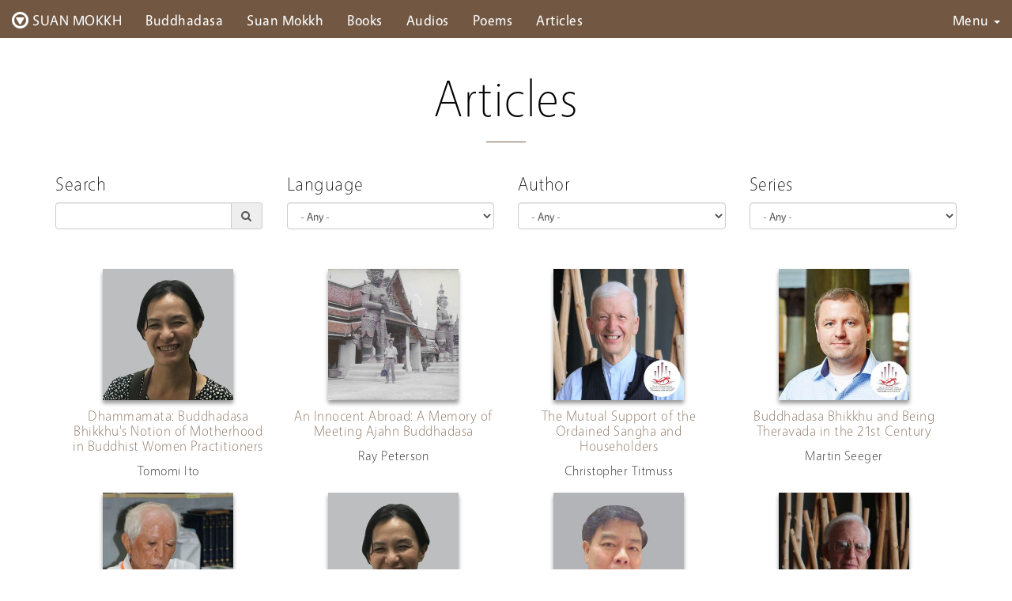

--- FILE ---
content_type: text/html; charset=utf-8
request_url: https://www.suanmokkh.org/articles
body_size: 5417
content:
<!DOCTYPE html>
<html>
<head>
	  <title>Articles - Suan Mokkh</title>
  <meta content="832982693512511" property="fb:app_id"><meta content="Suan Mokkh" property="og:site_name" /><meta content="website" property="og:type" /><meta content="http://www.bia.or.th/en/images/photo/08dec.jpg" itemprop="image primaryImageOfPage" property="og:image" /><meta itemprop="title name" content="Articles - Suan Mokkh" property="og:title" itemprop="title name" /><meta itemprop="description" content="Suanmokkh.org holds the largest and most accesible source of Ajahn Budhadasa's teachings whether in books, audios, or poems. Please take time to explore and learn the reverent and profound teaching of Ajahn Buddhadasa." property="og:description" /><meta content="Suan Mokkh" name="twitter:site"/><meta content="" name="twitter:card" /><meta name="twitter:domain" content="suanmokkh.org"/><meta property="og:type" content="website" /><meta content="Articles - Suan Mokkh" name="twitter:title" /><meta itemprop="description" content="Suanmokkh.org holds the largest and most accesible source of Ajahn Budhadasa's teachings whether in books, audios, or poems. Please take time to explore and learn the reverent and profound teaching of Ajahn Buddhadasa." name="twitter:description"/><meta content="http://www.bia.or.th/en/images/photo/08dec.jpg" name="twitter:image:src" /><meta property="og:url" content="https://www.suanmokkh.org/articles"/><link rel="canonical" href="https://www.suanmokkh.org/articles"/>

  <link rel="stylesheet" media="all" href="/assets/application-c12d6b97c912705ecd1d5fab1caaa3469b246a3f0b3b0fe67a1f5fc8490428a4.css" data-turbolinks-track="true" />
  <meta name="csrf-param" content="authenticity_token" />
<meta name="csrf-token" content="f4js/z/5YD94+lBXg+oRiO3viCSGn7Iw/cOE7+bSCFno+X39R4dj7OfT6hM3rX62C4DQukNU1TjIgwPQyFpTZQ==" />
  <meta charset="utf-8">
  <meta http-equiv="X-UA-Compatible" content="IE=edge">
  <meta name="viewport" content="width=device-width, initial-scale=1">
  <meta name="author" content="Buddhadasa Indapanno">
  <script type="b780cb704ea163c78fd94959-text/javascript">
  (function(i,s,o,g,r,a,m){i['GoogleAnalyticsObject']=r;i[r]=i[r]||function(){
  (i[r].q=i[r].q||[]).push(arguments)},i[r].l=1*new Date();a=s.createElement(o),
  m=s.getElementsByTagName(o)[0];a.async=1;a.src=g;m.parentNode.insertBefore(a,m)
  })(window,document,'script','//www.google-analytics.com/analytics.js','ga');

  ga('create', 'UA-69160136-1', 'auto');
  ga('send', 'pageview');

</script>

  <!-- Bootstrap Core CSS -->
  <!-- <link rel="stylesheet" href="css/bootstrap.min.css" type="text/css"> -->
  <!-- Custom Fonts -->
<!--   <link href='http://fonts.googleapis.com/css?family=Open+Sans:300italic,400italic,600italic,700italic,800italic,400,300,600,700,800' rel='stylesheet' type='text/css'>
  <link href='http://fonts.googleapis.com/css?family=Merriweather:400,300,300italic,400italic,700,700italic,900,900italic' rel='stylesheet' type='text/css'> -->
  <!-- <link rel="stylesheet" href="font-awesome/css/font-awesome.min.css" type="text/css"> -->
  <!-- Plugin CSS -->
  <!-- <link rel="stylesheet" href="css/animate.min.css" type="text/css"> -->
  <!-- Custom CSS -->
  <!-- <link rel="stylesheet" href="css/creative.css" type="text/css"> -->
  <!-- HTML5 Shim and Respond.js IE8 support of HTML5 elements and media queries -->
  <!-- WARNING: Respond.js doesn't work if you view the page via file:// -->
  <!--[if lt IE 9]>
      <script src="https://oss.maxcdn.com/libs/html5shiv/3.7.0/html5shiv.js"></script>
      <script src="https://oss.maxcdn.com/libs/respond.js/1.4.2/respond.min.js"></script>
  <![endif]-->
</head>
  <nav id="mainNav" class="navbar navbar-default navbar-fixed-top">
      <div class="container-fluid">
          <div class="navbar-header">
              <button type="button" class="navbar-toggle collapsed" data-toggle="collapse" data-target="#bs-example-navbar-collapse-1">
                  <span class="sr-only">Toggle navigation</span>
                  <span class="icon-bar"></span>
                  <span class="icon-bar"></span>
                  <span class="icon-bar"></span>
              </button>
              <a class="navbar-brand" style="display:inline-block;" href="/">
              <i class="fa fa-play-circle-o fa-rotate-90 fa-lg"></i> SUAN MOKKH
</a>          </div>
          <div class="collapse navbar-collapse" id="bs-example-navbar-collapse-1">
              <ul class="nav navbar-nav">
                <li><a href="/buddhadasa">Buddhadasa</a></li>
                <li><a href="/suanmokkh">Suan Mokkh</a></li>
                <li><a href="/books">Books</a></li>
                <li><a href="/retreat_talks">Audios</a></li>
<!--                 <li class="dropdown">
                  <a href="#" class="dropdown-toggle" data-toggle="dropdown" role="button" aria-haspopup="true" aria-expanded="false">Audios</a>
                  <ul class="dropdown-menu">
                  <li><a href="/retreat_talks"><h4 class="text-center brown">Retreat Talks</h4></a></li>
                  <li><a href="https://soundcloud.com/buddhadasa"><h4 class="text-center brown">All Audios in SoundCloud</h4></a></li>
                  </ul>
                </li> -->
                <li><a href="/poems">Poems</a></li>
                <li><a href="/articles">Articles</a></li>
                <!-- <li><a href="/gallery">Gallery</a></li> -->
              </ul>
              <ul class="nav navbar-nav navbar-right">
                <li class="dropdown">
                  <a href="#" class="dropdown-toggle" data-toggle="dropdown" role="button" aria-expanded="false">Menu <span class="caret"></span></a>
                  <ul class="dropdown-menu text-center" role="menu">
                    <h4 class="text-center brown"><i class="fa fa-circle-thin brown"></i>  Buddhadasa Indapanno</h4>
                    <li><a href="/buddhadasa">About Ajahn</a></li>                
                    <li class="divider"></li>
                    <h4 class="text-center brown"><i class="fa fa-book brown"> </i> Buddhadasa's Teachings</h4>                 
                    <!-- <li><a target="_blank" href="https://www.soundcloud.com/buddhadasa">All Audios</a></li> -->
                    <li><a href="/books">Books</a></li>
                    <li><a href="/retreat_talks">Talks</a></li>
                    <li><a href="/poems">Poems</a></li>
<!--                     <li><a target="_blank" href="https://www.youtube.com/playlist?list=PLhSp_mSSQCh-11KF_DOlnVpcXdajoJvyt">Videos</a></li>
 -->                
                      <li><a href="/articles">Articles</a></li>
                    <li><a href="/gallery">Photos</a></li>
                    <li class="divider"></li>
<!--                     <h4 class="text-center brown"><i class="fa fa-shopping-cart brown"></i> Online Store</h4>
                    <li><a href="/store">Visit Store</a></li>
                    <li class="divider"></li> -->
                    <h4 class="text-center brown"><i class="fa fa-pagelines brown"></i> Suan Mokkh</h4>
                    <li><a href="/suanmokkh">About</a></li>
                    <li><a href="/contact">Contact</a></li>
                    <li class="divider"></li>
                    <h4 class="text-center brown"><i class="fa fa-child brown"></i> Retreat</h4>
                    <li><a href="/retreats">Learn More</a></li>
                    <li class="divider"></li>
                    <h4 class="text-center brown"><i class="fa fa-wrench brown"></i> Feedback and Report</h4>
                    <li><a href="/feedbacks/new">Create Feedabck/Report</a></li>
                  </ul>
                </li>
              </ul>
          </div>
          <!-- /.navbar-collapse -->
      </div>
      <!-- /.container-fluid -->
  </nav>
  <body>
<div class="jumbotron bg-dark" style="margin-bottom: 0; min-height: 100%;" itemscope itemtype="http://schema.org/WebPage">
  <div class="container-fluid bg-primary">
    <br>
    <h1 class="text-center">Articles</h1>
    <hr>
    <div class="container">
    <form id="filterrific_filter" class="new_filterrific" action="/articles" accept-charset="UTF-8" method="get"><input name="utf8" type="hidden" value="&#x2713;" />
    <div class="row">
      <div class="col-md-3">
        <h3>Search</h3>
        <div class="input-group">
        <input class="filterrific-periodically-observed form-control" type="text" name="filterrific[search_query]" id="filterrific_search_query" />
        <span class="input-group-addon" id="basic-addon1"><i class="fa fa-search"></i></span>
        </div>
      </div>
      <div class="col-md-3">
        <div class="form-group chardin_box">
        <h3>Language</h3>
        <select class="form-control" name="filterrific[with_language_id]" id="filterrific_with_language_id"><option value="">- Any -</option>
<option value="2">ไทย</option>
<option value="12">Čeština </option>
<option value="3">Deutsch</option>
<option value="1">English</option>
<option value="15">Español</option>
<option value="14">Français</option>
<option value="16">Italiano</option>
<option value="10">Português</option>
<option value="11">русский</option>
<option value="13">中文</option></select>
        </div>
      </div>
      <div class="col-md-3">
        <div class="form-group chardin_box">
        <h3>Author</h3>
        <select class="form-control" name="filterrific[with_author_id]" id="filterrific_with_author_id"><option value="">- Any -</option>
<option value="21">Ajahn Amaro</option>
<option value="20">Ajahn Sumedho</option>
<option value="1">Buddhadasa Bhikkhu</option>
<option value="11">Chen-huang Cheng</option>
<option value="7">Christopher Titmuss</option>
<option value="16">Dipti Visuddhangkoon</option>
<option value="12">Leonardo Chapela</option>
<option value="10">Louis Gabaude</option>
<option value="6">Martin Seeger</option>
<option value="19">Matthias Dhammavaro Jordan</option>
<option value="17">Mongkol Dejnakarintra</option>
<option value="15">Phra Paisal Visalo</option>
<option value="18">Ray Peterson</option>
<option value="9">Rod Bucknell</option>
<option value="3">Santikaro</option>
<option value="14">Suwanna Satha-Anand</option>
<option value="13">Tavivat Puntarigvivat</option>
<option value="8">Tomomi Ito</option></select>
        </div>
      </div>
      <div class="col-md-3">
        <div class="form-group chardin_box">
        <h3>Series</h3>
        <select class="form-control" name="filterrific[with_series]" id="filterrific_with_series"><option value="">- Any -</option>
<option value="8th International Buddhist Research Seminar">8th International Buddhist Research Seminar</option>
<option value="100th Anniversary of Buddhadasa">100th Anniversary of Buddhadasa</option>
<option value="88th Anniversary of Suan Mokkh">88th Anniversary of Suan Mokkh</option></select>
        </div>
      </div>
    </div>
      <h1 class="text-center">
        <span class="filterrific_spinner" style="display:none;">
          <img src="/assets/filterrific/filterrific-spinner-c1cf81bef2ea82eaa43265a5ff786b7cd74e7d5f4f2de104b586f092ca0fb886.gif" alt="Filterrific spinner c1cf81bef2ea82eaa43265a5ff786b7cd74e7d5f4f2de104b586f092ca0fb886" />
        </span>
      </h1>
</form>    <div class="row havePadding" id="filterrific_results">
    <div class="col-sm-3" itemscope itemtype="http://schema.org/article">
      <a href=/articles/7 class="portfolio-box text-center">
          <img class="lazyOwl img-responsive floatCenter shadow" style="width: 65%;" itemprop="image" src="/system/articles/cover_imgs/000/000/007/medium/Tomomi_Ito.jpg?1570775664" alt="Tomomi ito" />
      </a>
      <h4 class="text-center" itemprop="name"><a href=/articles/7>Dhammamata: Buddhadasa Bhikkhu&#39;s Notion of Motherhood in Buddhist Women Practitioners</a></h4>
      <p class="text-center" itemprop='author' itemscope='' itemtype='http://schema.org/Person'><span itemprop="name">Tomomi Ito</span></p>
    </div>
    <div class="col-sm-3" itemscope itemtype="http://schema.org/article">
      <a href=/articles/35 class="portfolio-box text-center">
          <img class="lazyOwl img-responsive floatCenter shadow" style="width: 65%;" itemprop="image" src="/system/articles/cover_imgs/000/000/035/medium/20200304-Ray-1-web.jpg?1583290024" alt="20200304 ray 1 web" />
      </a>
      <h4 class="text-center" itemprop="name"><a href=/articles/35>An Innocent Abroad: A Memory of Meeting Ajahn Buddhadasa </a></h4>
      <p class="text-center" itemprop='author' itemscope='' itemtype='http://schema.org/Person'><span itemprop="name">Ray Peterson</span></p>
    </div>
    <div class="col-sm-3" itemscope itemtype="http://schema.org/article">
      <a href=/articles/11 class="portfolio-box text-center">
          <img class="lazyOwl img-responsive floatCenter shadow" style="width: 65%;" itemprop="image" src="/system/articles/cover_imgs/000/000/011/medium/Aj._Christopher_Titmuss_8th_IBRS.jpg?1570775106" alt="Aj. christopher titmuss 8th ibrs" />
      </a>
      <h4 class="text-center" itemprop="name"><a href=/articles/11>The Mutual Support of the Ordained Sangha and Householders</a></h4>
      <p class="text-center" itemprop='author' itemscope='' itemtype='http://schema.org/Person'><span itemprop="name">Christopher Titmuss</span></p>
    </div>
    <div class="col-sm-3" itemscope itemtype="http://schema.org/article">
      <a href=/articles/8 class="portfolio-box text-center">
          <img class="lazyOwl img-responsive floatCenter shadow" style="width: 65%;" itemprop="image" src="/system/articles/cover_imgs/000/000/008/medium/Martin_Seeger_8th_IBRS.jpg?1570775615" alt="Martin seeger 8th ibrs" />
      </a>
      <h4 class="text-center" itemprop="name"><a href=/articles/8>Buddhadasa Bhikkhu and Being Theravada in the 21st Century</a></h4>
      <p class="text-center" itemprop='author' itemscope='' itemtype='http://schema.org/Person'><span itemprop="name">Martin Seeger</span></p>
    </div>
      <div class="clearfix"></div>
    <div class="col-sm-3" itemscope itemtype="http://schema.org/article">
      <a href=/articles/17 class="portfolio-box text-center">
          <img class="lazyOwl img-responsive floatCenter shadow" style="width: 65%;" itemprop="image" src="/system/articles/cover_imgs/000/000/017/medium/Chen-huang_Cheng_8th_IBRS.jpg?1570775758" alt="Chen huang cheng 8th ibrs" />
      </a>
      <h4 class="text-center" itemprop="name"><a href=/articles/17>Intra-Buddhist Dialogue: Patriarch Hui Neng’s Concept of Non-thinking and Bhikkhu Buddhadasa’s Concept of Sunnata as an Example</a></h4>
      <p class="text-center" itemprop='author' itemscope='' itemtype='http://schema.org/Person'><span itemprop="name">Chen-huang Cheng</span></p>
    </div>
    <div class="col-sm-3" itemscope itemtype="http://schema.org/article">
      <a href=/articles/6 class="portfolio-box text-center">
          <img class="lazyOwl img-responsive floatCenter shadow" style="width: 65%;" itemprop="image" src="/system/articles/cover_imgs/000/000/006/medium/Tomomi_Ito_8th_IBRS.jpg?1570775681" alt="Tomomi ito 8th ibrs" />
      </a>
      <h4 class="text-center" itemprop="name"><a href=/articles/6>Thai Buddhism and Buddhadasa’s Teaching under the Military Regime from 1958 to 1973: The Legacy</a></h4>
      <p class="text-center" itemprop='author' itemscope='' itemtype='http://schema.org/Person'><span itemprop="name">Tomomi Ito</span></p>
    </div>
    <div class="col-sm-3" itemscope itemtype="http://schema.org/article">
      <a href=/articles/19 class="portfolio-box text-center">
          <img class="lazyOwl img-responsive floatCenter shadow" style="width: 65%;" itemprop="image" src="/system/articles/cover_imgs/000/000/019/medium/Tavivat_Puntarigvivat.jpg?1570776520" alt="Tavivat puntarigvivat" />
      </a>
      <h4 class="text-center" itemprop="name"><a href=/articles/19>Bhikkhu Buddhadasa on Nature and Ecology</a></h4>
      <p class="text-center" itemprop='author' itemscope='' itemtype='http://schema.org/Person'><span itemprop="name">Tavivat Puntarigvivat</span></p>
    </div>
    <div class="col-sm-3" itemscope itemtype="http://schema.org/article">
      <a href=/articles/9 class="portfolio-box text-center">
          <img class="lazyOwl img-responsive floatCenter shadow" style="width: 65%;" itemprop="image" src="/system/articles/cover_imgs/000/000/009/medium/Rod_Bucknell_8th_IBRS.jpg?1570775599" alt="Rod bucknell 8th ibrs" />
      </a>
      <h4 class="text-center" itemprop="name"><a href=/articles/9>Buddhadasa’s Notion of Dhamma Language</a></h4>
      <p class="text-center" itemprop='author' itemscope='' itemtype='http://schema.org/Person'><span itemprop="name">Rod Bucknell</span></p>
    </div>
      <div class="clearfix"></div>
    <div class="col-sm-3" itemscope itemtype="http://schema.org/article">
      <a href=/articles/3 class="portfolio-box text-center">
          <img class="lazyOwl img-responsive floatCenter shadow" style="width: 65%;" itemprop="image" src="/system/articles/cover_imgs/000/000/003/medium/Aj._Santikaro.jpg?1570775742" alt="Aj. santikaro" />
      </a>
      <h4 class="text-center" itemprop="name"><a href=/articles/3>Buddhadasa Bhikkhu on Non-Violence</a></h4>
      <p class="text-center" itemprop='author' itemscope='' itemtype='http://schema.org/Person'><span itemprop="name">Santikaro</span></p>
    </div>
    <div class="col-sm-3" itemscope itemtype="http://schema.org/article">
      <a href=/articles/23 class="portfolio-box text-center">
          <img class="lazyOwl img-responsive floatCenter shadow" style="width: 65%;" itemprop="image" src="/system/articles/cover_imgs/000/000/023/medium/Phra_Paisal_Visalo.jpg?1570776429" alt="Phra paisal visalo" />
      </a>
      <h4 class="text-center" itemprop="name"><a href=/articles/23>The Legacy of Thailand&#39;s Reformist Monk</a></h4>
      <p class="text-center" itemprop='author' itemscope='' itemtype='http://schema.org/Person'><span itemprop="name">Phra Paisal Visalo</span></p>
    </div>
    <div class="col-sm-3" itemscope itemtype="http://schema.org/article">
      <a href=/articles/4 class="portfolio-box text-center">
          <img class="lazyOwl img-responsive floatCenter shadow" style="width: 65%;" itemprop="image" src="/system/articles/cover_imgs/000/000/004/medium/Aj._Santikaro.jpg?1570775727" alt="Aj. santikaro" />
      </a>
      <h4 class="text-center" itemprop="name"><a href=/articles/4>Atammayata: The Rebirth of a Lost Word</a></h4>
      <p class="text-center" itemprop='author' itemscope='' itemtype='http://schema.org/Person'><span itemprop="name">Santikaro</span></p>
    </div>
    <div class="col-sm-3" itemscope itemtype="http://schema.org/article">
      <a href=/articles/18 class="portfolio-box text-center">
          <img class="lazyOwl img-responsive floatCenter shadow" style="width: 65%;" itemprop="image" src="/system/articles/cover_imgs/000/000/018/medium/L-Chapela-with-Buddhadasa.jpg?1595813351" alt="L chapela with buddhadasa" />
      </a>
      <h4 class="text-center" itemprop="name"><a href=/articles/18>Buddhadasa on Economics: An Interview with Buddhadasa Bhikkhu</a></h4>
      <p class="text-center" itemprop='author' itemscope='' itemtype='http://schema.org/Person'><span itemprop="name">Leonardo Chapela</span></p>
    </div>
      <div class="clearfix"></div>
    <div class="col-sm-3" itemscope itemtype="http://schema.org/article">
      <a href=/articles/22 class="portfolio-box text-center">
          <img class="lazyOwl img-responsive floatCenter shadow" style="width: 65%;" itemprop="image" src="/system/articles/cover_imgs/000/000/022/medium/Phra_Paisal_Visalo_2.jpg?1570776551" alt="Phra paisal visalo 2" />
      </a>
      <h4 class="text-center" itemprop="name"><a href=/articles/22>Economics for the Quality of Life</a></h4>
      <p class="text-center" itemprop='author' itemscope='' itemtype='http://schema.org/Person'><span itemprop="name">Phra Paisal Visalo</span></p>
    </div>
    <div class="col-sm-3" itemscope itemtype="http://schema.org/article">
      <a href=/articles/5 class="portfolio-box text-center">
          <img class="lazyOwl img-responsive floatCenter shadow" style="width: 65%;" itemprop="image" src="/system/articles/cover_imgs/000/000/005/medium/Aj._Santikaro.jpg?1570775711" alt="Aj. santikaro" />
      </a>
      <h4 class="text-center" itemprop="name"><a href=/articles/5>Ajahn Buddhadasa and Inter-Religious Understanding</a></h4>
      <p class="text-center" itemprop='author' itemscope='' itemtype='http://schema.org/Person'><span itemprop="name">Santikaro</span></p>
    </div>
    <div class="col-sm-3" itemscope itemtype="http://schema.org/article">
      <a href=/articles/15 class="portfolio-box text-center">
          <img class="lazyOwl img-responsive floatCenter shadow" style="width: 65%;" itemprop="image" src="/system/articles/cover_imgs/000/000/015/medium/Aj._Santikaro.jpg?1570775436" alt="Aj. santikaro" />
      </a>
      <h4 class="text-center" itemprop="name"><a href=/articles/15>Buddhadasa Bhikkhu: The Middle Way Life in a World of Polarity</a></h4>
      <p class="text-center" itemprop='author' itemscope='' itemtype='http://schema.org/Person'><span itemprop="name">Santikaro</span></p>
    </div>
    <div class="col-sm-3" itemscope itemtype="http://schema.org/article">
      <a href=/articles/10 class="portfolio-box text-center">
          <img class="lazyOwl img-responsive floatCenter shadow" style="width: 65%;" itemprop="image" src="/system/articles/cover_imgs/000/000/010/medium/Aj._Santikaro.jpg?1570775572" alt="Aj. santikaro" />
      </a>
      <h4 class="text-center" itemprop="name"><a href=/articles/10>Buddhadasa Bhikkhu and His Practice of Dhammic Socialism</a></h4>
      <p class="text-center" itemprop='author' itemscope='' itemtype='http://schema.org/Person'><span itemprop="name">Santikaro</span></p>
    </div>
      <div class="clearfix"></div>
<div class="clearfix"></div>
<div class="col-md-12">
  <p class="text-center">Displaying articles <b>1&nbsp;-&nbsp;16</b> of <b>29</b> in total</p>
  <nav class="text-center">
    <ul class="pagination pagination-small pagination-centered">
  
  
      <li class="page active">
  <a href="/articles">1</a>
</li>

      <li class="page">
  <a rel="next" href="/articles?page=2">2</a>
</li>

  <li class="next_page">
  <a rel="next" href="/articles?page=2">Next &rsaquo;</a>
</li>

  <li class="last next">
  <a href="/articles?page=2">Last &raquo;</a>
</li>

</ul>

  </nav>
  <br>
</div>
</div>

    </div>
  </div>
  <div class="clearfix"></div>
</div>


    	<footer id="footer" class="bg-dark">
		<div class="row footer-row">
			<div class="col-md-4 text-center">
				<h3>GET IN TOUCH</h3>
				<hr>
				<a href='/contact' class="white">CONTACT US</a><br><br>
				<a href='/feedbacks/new' class="white">SEND FEEDBACK</a><br><br>
				<a href='/feedbacks/new' class="white">REPORT ERROR</a>
			</div>
			<div id="followFooter"class="col-md-4 text-center">
				<h3>FOLLOW US</h3>
				<hr>
				<a class="footer-icon" target="_blank" href="https://soundcloud.com/buddhadasa"><i class="fa fa-soundcloud"></i></a>
				<a class="footer-icon" target="_blank" href="https://www.facebook.com/suanmokkh.bkk"><i class="fa fa-facebook"></i></a>
				<a class="footer-icon" target="_blank" href="https://twitter.com/Buddhadasa_B"><i class="fa fa-twitter"></i></a>
				<a class="footer-icon" target="_blank" href="https://www.youtube.com/channel/UCzfHLMIWIT1Zmf7W80zzU6g"><i class="fa fa-youtube"></i></a>
			</div>
			<div class="col-md-4 text-center">
				<h3>SUBSCRIBE TO OUR NEWSLETTER</h3>
				<hr>
				<form class="input-group new_user" id="new_user" style="width:300px; margin:0 auto;" action="/subscribers" accept-charset="UTF-8" data-remote="true" method="post"><input name="utf8" type="hidden" value="&#x2713;" />
				<input class="form-control" placeholder="Your Email Here..." type="email" name="subscriber[email]" id="subscriber_email" />
				<span class="input-group-btn">
					<input type="submit" name="commit" value="submit" class="btn btn-default" />
				</span>
</form>				<div id="footeralert"></div>
			</div>
		</div>
		<div class="col-md-12 text-center bg-dark" style="padding:5px 0;">
			<p class="light">Copyright© 2026 Suan Mokkh</p>
		</div>
	</footer>
  <script src="/assets/application-579264b584639f7e4fd852164b8f6aa71e36f9591985c4064a4553463fcb2a64.js" media="all" data-turbolinks-track="true" type="b780cb704ea163c78fd94959-text/javascript"></script>
<script src="/cdn-cgi/scripts/7d0fa10a/cloudflare-static/rocket-loader.min.js" data-cf-settings="b780cb704ea163c78fd94959-|49" defer></script><script defer src="https://static.cloudflareinsights.com/beacon.min.js/vcd15cbe7772f49c399c6a5babf22c1241717689176015" integrity="sha512-ZpsOmlRQV6y907TI0dKBHq9Md29nnaEIPlkf84rnaERnq6zvWvPUqr2ft8M1aS28oN72PdrCzSjY4U6VaAw1EQ==" data-cf-beacon='{"version":"2024.11.0","token":"6fbdaf1acf2c4c668ddcd9277449e4ab","r":1,"server_timing":{"name":{"cfCacheStatus":true,"cfEdge":true,"cfExtPri":true,"cfL4":true,"cfOrigin":true,"cfSpeedBrain":true},"location_startswith":null}}' crossorigin="anonymous"></script>
</body>
</html>


--- FILE ---
content_type: text/plain
request_url: https://www.google-analytics.com/j/collect?v=1&_v=j102&a=557124467&t=pageview&_s=1&dl=https%3A%2F%2Fwww.suanmokkh.org%2Farticles&ul=en-us%40posix&dt=Articles%20-%20Suan%20Mokkh&sr=1280x720&vp=1280x720&_u=IEBAAEABAAAAACAAI~&jid=311440677&gjid=1554644957&cid=827856205.1768881456&tid=UA-69160136-1&_gid=701132837.1768881456&_r=1&_slc=1&z=17189322
body_size: -450
content:
2,cG-FRVETZD3LE